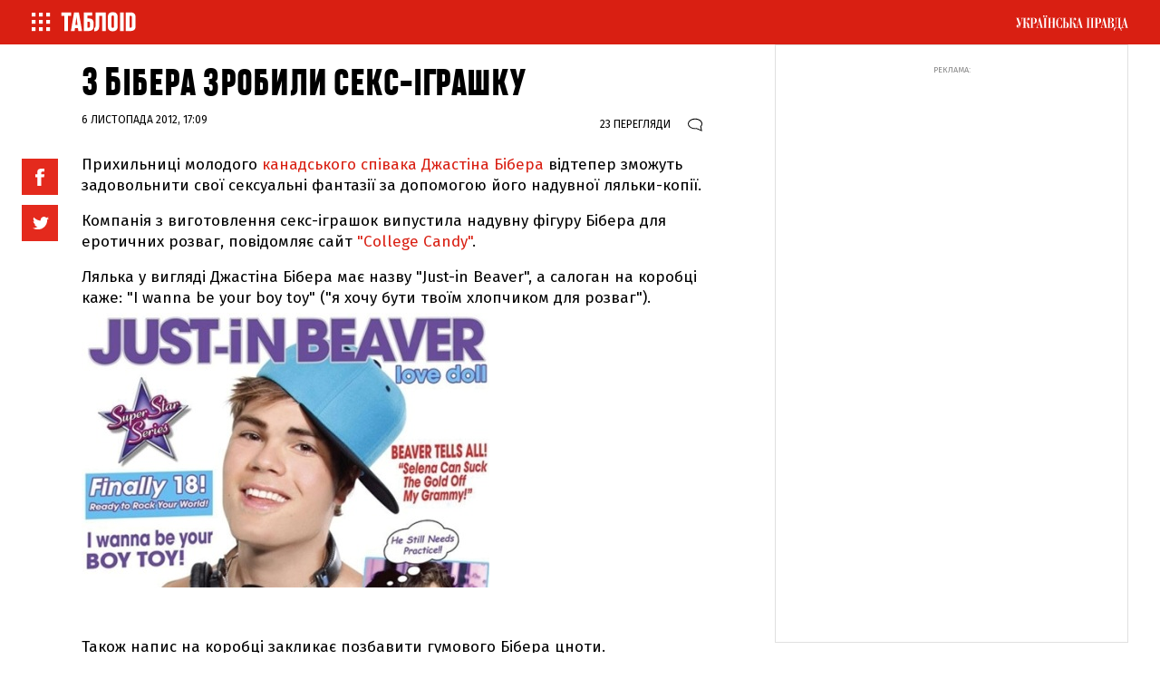

--- FILE ---
content_type: application/javascript; charset=UTF-8
request_url: https://tabloid.pravda.com.ua/cdn-cgi/challenge-platform/scripts/jsd/main.js
body_size: 4435
content:
window._cf_chl_opt={VnHPF6:'b'};~function(P4,V,n,J,T,X,Z,z){P4=I,function(y,W,Pq,P3,f,H){for(Pq={y:196,W:212,f:211,H:235,E:222,b:226,A:215,S:263,M:280,e:218},P3=I,f=y();!![];)try{if(H=-parseInt(P3(Pq.y))/1*(parseInt(P3(Pq.W))/2)+-parseInt(P3(Pq.f))/3+parseInt(P3(Pq.H))/4+parseInt(P3(Pq.E))/5+-parseInt(P3(Pq.b))/6*(-parseInt(P3(Pq.A))/7)+-parseInt(P3(Pq.S))/8+-parseInt(P3(Pq.M))/9*(-parseInt(P3(Pq.e))/10),W===H)break;else f.push(f.shift())}catch(E){f.push(f.shift())}}(P,770378),V=this||self,n=V[P4(277)],J=function(Pp,Ps,Pj,Pe,Py,W,f,H){return Pp={y:207,W:267},Ps={y:240,W:240,f:240,H:270,E:240,b:240,A:240,S:250,M:240,e:245},Pj={y:259},Pe={y:259,W:245,f:247,H:225,E:262,b:247,A:225,S:231,M:270,e:270,B:240,j:270,s:240,a:247,c:225,o:231,L:231,v:270,Y:270,k:270,N:250},Py=P4,W=String[Py(Pp.y)],f={'h':function(E,PS){return PS={y:200,W:245},E==null?'':f.g(E,6,function(b,PW){return PW=I,PW(PS.y)[PW(PS.W)](b)})},'g':function(E,A,S,Pf,M,B,j,s,o,L,Y,N,D,i,Q,P0,P1,P2){if(Pf=Py,E==null)return'';for(B={},j={},s='',o=2,L=3,Y=2,N=[],D=0,i=0,Q=0;Q<E[Pf(Pe.y)];Q+=1)if(P0=E[Pf(Pe.W)](Q),Object[Pf(Pe.f)][Pf(Pe.H)][Pf(Pe.E)](B,P0)||(B[P0]=L++,j[P0]=!0),P1=s+P0,Object[Pf(Pe.b)][Pf(Pe.H)][Pf(Pe.E)](B,P1))s=P1;else{if(Object[Pf(Pe.b)][Pf(Pe.A)][Pf(Pe.E)](j,s)){if(256>s[Pf(Pe.S)](0)){for(M=0;M<Y;D<<=1,i==A-1?(i=0,N[Pf(Pe.M)](S(D)),D=0):i++,M++);for(P2=s[Pf(Pe.S)](0),M=0;8>M;D=D<<1|1&P2,A-1==i?(i=0,N[Pf(Pe.M)](S(D)),D=0):i++,P2>>=1,M++);}else{for(P2=1,M=0;M<Y;D=D<<1|P2,i==A-1?(i=0,N[Pf(Pe.M)](S(D)),D=0):i++,P2=0,M++);for(P2=s[Pf(Pe.S)](0),M=0;16>M;D=D<<1.36|P2&1,A-1==i?(i=0,N[Pf(Pe.e)](S(D)),D=0):i++,P2>>=1,M++);}o--,o==0&&(o=Math[Pf(Pe.B)](2,Y),Y++),delete j[s]}else for(P2=B[s],M=0;M<Y;D=D<<1|P2&1.86,A-1==i?(i=0,N[Pf(Pe.j)](S(D)),D=0):i++,P2>>=1,M++);s=(o--,0==o&&(o=Math[Pf(Pe.s)](2,Y),Y++),B[P1]=L++,String(P0))}if(''!==s){if(Object[Pf(Pe.a)][Pf(Pe.c)][Pf(Pe.E)](j,s)){if(256>s[Pf(Pe.S)](0)){for(M=0;M<Y;D<<=1,A-1==i?(i=0,N[Pf(Pe.e)](S(D)),D=0):i++,M++);for(P2=s[Pf(Pe.o)](0),M=0;8>M;D=D<<1.81|P2&1.81,i==A-1?(i=0,N[Pf(Pe.j)](S(D)),D=0):i++,P2>>=1,M++);}else{for(P2=1,M=0;M<Y;D=P2|D<<1,i==A-1?(i=0,N[Pf(Pe.M)](S(D)),D=0):i++,P2=0,M++);for(P2=s[Pf(Pe.L)](0),M=0;16>M;D=D<<1.42|1.43&P2,i==A-1?(i=0,N[Pf(Pe.v)](S(D)),D=0):i++,P2>>=1,M++);}o--,0==o&&(o=Math[Pf(Pe.s)](2,Y),Y++),delete j[s]}else for(P2=B[s],M=0;M<Y;D=P2&1|D<<1.93,i==A-1?(i=0,N[Pf(Pe.Y)](S(D)),D=0):i++,P2>>=1,M++);o--,o==0&&Y++}for(P2=2,M=0;M<Y;D=D<<1|P2&1,A-1==i?(i=0,N[Pf(Pe.k)](S(D)),D=0):i++,P2>>=1,M++);for(;;)if(D<<=1,i==A-1){N[Pf(Pe.j)](S(D));break}else i++;return N[Pf(Pe.N)]('')},'j':function(E,PB,PC){return PB={y:231},PC=Py,E==null?'':''==E?null:f.i(E[PC(Pj.y)],32768,function(b,PV){return PV=PC,E[PV(PB.y)](b)})},'i':function(E,A,S,Pn,M,B,j,s,o,L,Y,N,D,i,Q,P0,P2,P1){for(Pn=Py,M=[],B=4,j=4,s=3,o=[],N=S(0),D=A,i=1,L=0;3>L;M[L]=L,L+=1);for(Q=0,P0=Math[Pn(Ps.y)](2,2),Y=1;Y!=P0;P1=D&N,D>>=1,D==0&&(D=A,N=S(i++)),Q|=Y*(0<P1?1:0),Y<<=1);switch(Q){case 0:for(Q=0,P0=Math[Pn(Ps.W)](2,8),Y=1;P0!=Y;P1=N&D,D>>=1,D==0&&(D=A,N=S(i++)),Q|=(0<P1?1:0)*Y,Y<<=1);P2=W(Q);break;case 1:for(Q=0,P0=Math[Pn(Ps.f)](2,16),Y=1;P0!=Y;P1=N&D,D>>=1,D==0&&(D=A,N=S(i++)),Q|=(0<P1?1:0)*Y,Y<<=1);P2=W(Q);break;case 2:return''}for(L=M[3]=P2,o[Pn(Ps.H)](P2);;){if(i>E)return'';for(Q=0,P0=Math[Pn(Ps.E)](2,s),Y=1;Y!=P0;P1=D&N,D>>=1,0==D&&(D=A,N=S(i++)),Q|=Y*(0<P1?1:0),Y<<=1);switch(P2=Q){case 0:for(Q=0,P0=Math[Pn(Ps.b)](2,8),Y=1;Y!=P0;P1=D&N,D>>=1,0==D&&(D=A,N=S(i++)),Q|=Y*(0<P1?1:0),Y<<=1);M[j++]=W(Q),P2=j-1,B--;break;case 1:for(Q=0,P0=Math[Pn(Ps.A)](2,16),Y=1;Y!=P0;P1=N&D,D>>=1,D==0&&(D=A,N=S(i++)),Q|=Y*(0<P1?1:0),Y<<=1);M[j++]=W(Q),P2=j-1,B--;break;case 2:return o[Pn(Ps.S)]('')}if(0==B&&(B=Math[Pn(Ps.M)](2,s),s++),M[P2])P2=M[P2];else if(P2===j)P2=L+L[Pn(Ps.e)](0);else return null;o[Pn(Ps.H)](P2),M[j++]=L+P2[Pn(Ps.e)](0),B--,L=P2,0==B&&(B=Math[Pn(Ps.M)](2,s),s++)}}},H={},H[Py(Pp.W)]=f.h,H}(),T={},T[P4(210)]='o',T[P4(256)]='s',T[P4(180)]='u',T[P4(167)]='z',T[P4(243)]='n',T[P4(224)]='I',T[P4(237)]='b',X=T,V[P4(251)]=function(y,W,H,E,Pw,Pt,Pv,PJ,S,M,B,j,s,o){if(Pw={y:265,W:209,f:255,H:209,E:213,b:236,A:188,S:236,M:268,e:223,B:259,j:257,s:172},Pt={y:175,W:259,f:176},Pv={y:247,W:225,f:262,H:270},PJ=P4,null===W||void 0===W)return E;for(S=m(W),y[PJ(Pw.y)][PJ(Pw.W)]&&(S=S[PJ(Pw.f)](y[PJ(Pw.y)][PJ(Pw.H)](W))),S=y[PJ(Pw.E)][PJ(Pw.b)]&&y[PJ(Pw.A)]?y[PJ(Pw.E)][PJ(Pw.S)](new y[(PJ(Pw.A))](S)):function(L,PT,Y){for(PT=PJ,L[PT(Pt.y)](),Y=0;Y<L[PT(Pt.W)];L[Y+1]===L[Y]?L[PT(Pt.f)](Y+1,1):Y+=1);return L}(S),M='nAsAaAb'.split('A'),M=M[PJ(Pw.M)][PJ(Pw.e)](M),B=0;B<S[PJ(Pw.B)];j=S[B],s=R(y,W,j),M(s)?(o=s==='s'&&!y[PJ(Pw.j)](W[j]),PJ(Pw.s)===H+j?A(H+j,s):o||A(H+j,W[j])):A(H+j,s),B++);return E;function A(L,Y,PU){PU=I,Object[PU(Pv.y)][PU(Pv.W)][PU(Pv.f)](E,Y)||(E[Y]=[]),E[Y][PU(Pv.H)](L)}},Z=P4(183)[P4(178)](';'),z=Z[P4(268)][P4(223)](Z),V[P4(274)]=function(y,W,Pk,PX,H,E,A,S){for(Pk={y:260,W:259,f:182,H:270,E:193},PX=P4,H=Object[PX(Pk.y)](W),E=0;E<H[PX(Pk.W)];E++)if(A=H[E],A==='f'&&(A='N'),y[A]){for(S=0;S<W[H[E]][PX(Pk.W)];-1===y[A][PX(Pk.f)](W[H[E]][S])&&(z(W[H[E]][S])||y[A][PX(Pk.H)]('o.'+W[H[E]][S])),S++);}else y[A]=W[H[E]][PX(Pk.E)](function(M){return'o.'+M})},x();function I(y,W,f){return f=P(),I=function(C,V,n){return C=C-166,n=f[C],n},I(y,W)}function G(Px,P6,y,W,f,H){return Px={y:192,W:276,f:233},P6=P4,y=V[P6(Px.y)],W=3600,f=Math[P6(Px.W)](+atob(y.t)),H=Math[P6(Px.W)](Date[P6(Px.f)]()/1e3),H-f>W?![]:!![]}function U(H,E,PA,PI,b,A,S,M,B,j,s,a){if(PA={y:258,W:239,f:192,H:275,E:219,b:203,A:169,S:253,M:168,e:179,B:252,j:261,s:177,a:246,c:197,o:269,L:186,v:278,Y:281,k:190,N:219,D:229,i:254,l:216,Q:230,g:199,P0:208,P1:267},PI=P4,!d(.01))return![];A=(b={},b[PI(PA.y)]=H,b[PI(PA.W)]=E,b);try{S=V[PI(PA.f)],M=PI(PA.H)+V[PI(PA.E)][PI(PA.b)]+PI(PA.A)+S.r+PI(PA.S),B=new V[(PI(PA.M))](),B[PI(PA.e)](PI(PA.B),M),B[PI(PA.j)]=2500,B[PI(PA.s)]=function(){},j={},j[PI(PA.a)]=V[PI(PA.E)][PI(PA.c)],j[PI(PA.o)]=V[PI(PA.E)][PI(PA.L)],j[PI(PA.v)]=V[PI(PA.E)][PI(PA.Y)],j[PI(PA.k)]=V[PI(PA.N)][PI(PA.D)],s=j,a={},a[PI(PA.i)]=A,a[PI(PA.l)]=s,a[PI(PA.Q)]=PI(PA.g),B[PI(PA.P0)](J[PI(PA.P1)](a))}catch(c){}}function d(y,Ph,P5){return Ph={y:185},P5=P4,Math[P5(Ph.y)]()<y}function R(y,W,H,Po,PG,E){PG=(Po={y:221,W:213,f:232,H:213,E:195},P4);try{return W[H][PG(Po.y)](function(){}),'p'}catch(A){}try{if(W[H]==null)return W[H]===void 0?'u':'x'}catch(S){return'i'}return y[PG(Po.W)][PG(Po.f)](W[H])?'a':W[H]===y[PG(Po.H)]?'p5':!0===W[H]?'T':!1===W[H]?'F':(E=typeof W[H],PG(Po.E)==E?K(y,W[H])?'N':'f':X[E]||'?')}function x(PQ,Pl,Pr,PR,y,W,f,H,E){if(PQ={y:192,W:220,f:184,H:273,E:181,b:181,A:217,S:170},Pl={y:184,W:273,f:170},Pr={y:189},PR=P4,y=V[PR(PQ.y)],!y)return;if(!G())return;(W=![],f=y[PR(PQ.W)]===!![],H=function(Pm,b){if(Pm=PR,!W){if(W=!![],!G())return;b=h(),F(b.r,function(A){O(y,A)}),b.e&&U(Pm(Pr.y),b.e)}},n[PR(PQ.f)]!==PR(PQ.H))?H():V[PR(PQ.E)]?n[PR(PQ.b)](PR(PQ.A),H):(E=n[PR(PQ.S)]||function(){},n[PR(PQ.S)]=function(PZ){PZ=PR,E(),n[PZ(Pl.y)]!==PZ(Pl.W)&&(n[PZ(Pl.f)]=E,H())})}function F(y,W,Pb,PE,PH,PO,P7,f,H){Pb={y:192,W:168,f:179,H:252,E:275,b:219,A:203,S:201,M:220,e:261,B:177,j:191,s:283,a:208,c:267,o:248},PE={y:241},PH={y:238,W:238,f:242,H:174},PO={y:261},P7=P4,f=V[P7(Pb.y)],H=new V[(P7(Pb.W))](),H[P7(Pb.f)](P7(Pb.H),P7(Pb.E)+V[P7(Pb.b)][P7(Pb.A)]+P7(Pb.S)+f.r),f[P7(Pb.M)]&&(H[P7(Pb.e)]=5e3,H[P7(Pb.B)]=function(P8){P8=P7,W(P8(PO.y))}),H[P7(Pb.j)]=function(P9){P9=P7,H[P9(PH.y)]>=200&&H[P9(PH.W)]<300?W(P9(PH.f)):W(P9(PH.H)+H[P9(PH.W)])},H[P7(Pb.s)]=function(PP){PP=P7,W(PP(PE.y))},H[P7(Pb.a)](J[P7(Pb.c)](JSON[P7(Pb.o)](y)))}function O(f,H,Pg,Pz,E,b,A){if(Pg={y:272,W:220,f:242,H:230,E:187,b:228,A:202,S:214,M:187,e:228,B:239,j:204,s:214},Pz=P4,E=Pz(Pg.y),!f[Pz(Pg.W)])return;H===Pz(Pg.f)?(b={},b[Pz(Pg.H)]=E,b[Pz(Pg.E)]=f.r,b[Pz(Pg.b)]=Pz(Pg.f),V[Pz(Pg.A)][Pz(Pg.S)](b,'*')):(A={},A[Pz(Pg.H)]=E,A[Pz(Pg.M)]=f.r,A[Pz(Pg.e)]=Pz(Pg.B),A[Pz(Pg.j)]=H,V[Pz(Pg.A)][Pz(Pg.s)](A,'*'))}function m(y,PL,PF,W){for(PL={y:255,W:260,f:173},PF=P4,W=[];null!==y;W=W[PF(PL.y)](Object[PF(PL.W)](y)),y=Object[PF(PL.f)](y));return W}function P(I0){return I0='event,mAxV0,source,charCodeAt,isArray,now,toString,1399776RBVeCI,from,boolean,status,error,pow,xhr-error,success,number,navigator,charAt,chlApiSitekey,prototype,stringify,tabIndex,join,BAnB4,POST,/invisible/jsd,errorInfoObject,concat,string,isNaN,msg,length,keys,timeout,call,9111680ObBhmD,display: none,Object,createElement,erbQ,includes,chlApiUrl,push,appendChild,cloudflare-invisible,loading,Jxahl3,/cdn-cgi/challenge-platform/h/,floor,document,chlApiRumWidgetAgeMs,style,135LsLTSg,BHcSU3,contentDocument,onerror,Function,symbol,XMLHttpRequest,/b/ov1/0.4754703573689769:1764715412:HzFysnQZiVFK3m95cEK3vkQ2aUjzi3SjPEAK5e0V9tw/,onreadystatechange,clientInformation,d.cookie,getPrototypeOf,http-code:,sort,splice,ontimeout,split,open,undefined,addEventListener,indexOf,_cf_chl_opt;WVJdi2;tGfE6;eHFr4;rZpcH7;DMab5;uBWD2;TZOO6;NFIEc5;SBead5;rNss8;ssnu4;WlNXb1;QNPd6;BAnB4;Jxahl3;fLDZ5;fAvt5,readyState,random,NUDr6,sid,Set,error on cf_chl_props,chlApiClientVersion,onload,__CF$cv$params,map,contentWindow,function,598icaQKD,wfJU3,[native code],jsd,KJ8rHQMm4IVnx5S9DtpY02+LhUGeT6fuBROgbNs3CvcoPwAkl1zXEaZdF$iqW7j-y,/jsd/oneshot/13c98df4ef2d/0.4754703573689769:1764715412:HzFysnQZiVFK3m95cEK3vkQ2aUjzi3SjPEAK5e0V9tw/,parent,VnHPF6,detail,body,iframe,fromCharCode,send,getOwnPropertyNames,object,3864162eIzRzQ,650Hahpwj,Array,postMessage,42KzKwfU,chctx,DOMContentLoaded,989030YRJFzU,_cf_chl_opt,api,catch,4726915pxuoKZ,bind,bigint,hasOwnProperty,612870EsiSbd,removeChild'.split(','),P=function(){return I0},P()}function h(PN,PK,f,H,E,b,A){PK=(PN={y:266,W:206,f:279,H:264,E:249,b:205,A:271,S:194,M:171,e:244,B:282,j:227},P4);try{return f=n[PK(PN.y)](PK(PN.W)),f[PK(PN.f)]=PK(PN.H),f[PK(PN.E)]='-1',n[PK(PN.b)][PK(PN.A)](f),H=f[PK(PN.S)],E={},E=BAnB4(H,H,'',E),E=BAnB4(H,H[PK(PN.M)]||H[PK(PN.e)],'n.',E),E=BAnB4(H,f[PK(PN.B)],'d.',E),n[PK(PN.b)][PK(PN.j)](f),b={},b.r=E,b.e=null,b}catch(S){return A={},A.r={},A.e=S,A}}function K(y,W,Pa,Pd){return Pa={y:166,W:166,f:247,H:234,E:262,b:182,A:198},Pd=P4,W instanceof y[Pd(Pa.y)]&&0<y[Pd(Pa.W)][Pd(Pa.f)][Pd(Pa.H)][Pd(Pa.E)](W)[Pd(Pa.b)](Pd(Pa.A))}}()

--- FILE ---
content_type: application/javascript; charset=utf-8
request_url: https://fundingchoicesmessages.google.com/f/AGSKWxU0zSIhAZQK3innYxVPEb6FKk6lZUbYmVCS2BxKBRJcMb6DJ5PiIl6YYkOY4WxadZS07qc99q4Vr8vVGq215m7-7zRFdchFpUPHxakS7dc1NMC0vZfOJ6HKj3YnluBoJ73l6pU4D4Xrh-ZWz2glt9DfH8esv3xeFJQYM196A1LEl3xhceO6uUyvqhRD/_/showpost-ad--doubleclick-plugin//ads/?page=/660x120_/ad/?section=
body_size: -1291
content:
window['17cd037a-7b95-4a95-a3a2-ebec263b0a1e'] = true;